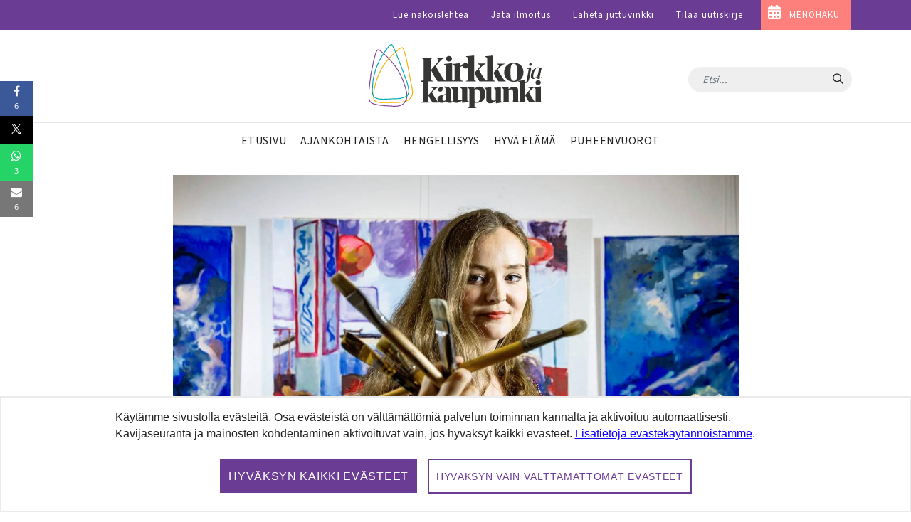

--- FILE ---
content_type: image/svg+xml
request_url: https://www.kirkkojakaupunki.fi/o/kirkkojakaupunki-site-theme/images/icons/light/facebook-official.svg
body_size: 705
content:
<?xml version="1.0" encoding="utf-8"?>
<!-- Generated by IcoMoon.io -->
<!DOCTYPE svg PUBLIC "-//W3C//DTD SVG 1.1//EN" "http://www.w3.org/Graphics/SVG/1.1/DTD/svg11.dtd">
<svg version="1.1" xmlns="http://www.w3.org/2000/svg" xmlns:xlink="http://www.w3.org/1999/xlink" width="48" height="56" viewBox="0 0 48 56">
<path d="M45.344 4q1.094 0 1.875 0.781t0.781 1.875v42.687q0 1.094-0.781 1.875t-1.875 0.781h-12.219v-18.594h6.219l0.938-7.25h-7.156v-4.625q0-1.75 0.734-2.625t2.859-0.875l3.812-0.031v-6.469q-1.969-0.281-5.562-0.281-4.25 0-6.797 2.5t-2.547 7.063v5.344h-6.25v7.25h6.25v18.594h-22.969q-1.094 0-1.875-0.781t-0.781-1.875v-42.687q0-1.094 0.781-1.875t1.875-0.781h42.687z" fill="#ffffff"></path>
</svg>


--- FILE ---
content_type: image/svg+xml
request_url: https://www.kirkkojakaupunki.fi/o/kirkkojakaupunki-site-theme/images/icons/quote-decor.svg
body_size: 1465
content:
<?xml version="1.0" encoding="UTF-8"?>
<svg width="96px" height="65px" viewBox="0 0 96 65" version="1.1" xmlns="http://www.w3.org/2000/svg" xmlns:xlink="http://www.w3.org/1999/xlink">
    <!-- Generator: Sketch 41.1 (35376) - http://www.bohemiancoding.com/sketch -->
    <title>Page 1</title>
    <desc>Created with Sketch.</desc>
    <defs></defs>
    <g id="Etusivu" stroke="none" stroke-width="1" fill="none" fill-rule="evenodd">
        <g id="kirkkojakaupunki_ui_desktop_alaetusivu_puheenvuoro_v1" transform="translate(-523.000000, -358.000000)" fill="#6B3C94">
            <path d="M523.725303,422.310202 C553.22096,417.474848 567.72702,404.177626 567.72702,383.143838 C567.72702,366.461869 556.122172,358 544.275556,358 C533.154242,358 523.725303,364.769495 523.725303,376.616111 C523.725303,387.495657 530.736566,393.298081 539.440202,393.298081 C543.79202,393.298081 547.176768,391.363939 549.352677,387.979192 C550.07798,400.067576 545.000859,411.672424 523,419.167222 L523.725303,422.310202 Z M574.738283,422.310202 C604.233939,417.474848 618.74,404.177626 618.74,383.143838 C618.74,366.461869 607.135152,358 595.288535,358 C584.167222,358 574.738283,364.769495 574.738283,376.616111 C574.738283,387.495657 581.749545,393.298081 590.453182,393.298081 C594.805,393.298081 598.189747,391.363939 600.365657,387.979192 C601.09096,400.067576 596.013838,411.672424 574.01298,419.167222 L574.738283,422.310202 Z" id="Page-1"></path>
        </g>
    </g>
</svg>

--- FILE ---
content_type: text/javascript; charset=utf-8
request_url: https://data.reactandshare.com/api/plugin/oyrv5xd6dmwj3lkm/?pd=1762647138260&cu=https%3A%2F%2Fwww.kirkkojakaupunki.fi%2F-%2Fmaalaaminen-tekee-katja-maaria-vilenin-sisaiset-maailmat-nakyviksi&callback=_mithril_3550659735291102_0
body_size: 15542
content:
/**/ typeof _mithril_3550659735291102_0 === 'function' && _mithril_3550659735291102_0({"settings":{"_id":"5aafc3a4ded2d21428865193","site":"5aafc3a2ded2d2142886518c","features":{"logo":true,"darkShares":false,"integrations":false},"texts":{},"shares":{"show":"after","float":"left","disableRefs":true,"media":[{"_id":"5b22a52e4c1a7323a0be4399","name":"facebook","label":"Facebook"},{"_id":"5b22a52e4c1a7323a0be4398","name":"twitter","label":"Twitter"},{"_id":"5b22a52e4c1a7323a0be4397","name":"whatsapp","label":"WhatsApp"},{"_id":"5b22a52e4c1a7323a0be4396","name":"email","label":"Email","class":"envelope"}],"floating":{"position":"left","colors":"default","circular":false,"media":[{"_id":"5b22a52e4c1a7323a0be4399","name":"facebook","label":"Facebook"},{"_id":"5b22a52e4c1a7323a0be4398","name":"twitter","label":"Twitter"},{"_id":"5b22a52e4c1a7323a0be4397","name":"whatsapp","label":"WhatsApp"},{"_id":"5b22a52e4c1a7323a0be4396","name":"email","label":"Email","class":"envelope"}]},"header":"Kiitos palautteesta! Jaa artikkeli:"},"colors":{"button":"#ffffff","highlight":"#4b4b4b","selectedLabel":"#000","selected":"#C2C2C2","label":"#000","count":"#000","highlightLabel":"#fff"},"classes":{"button":"rns-style-button","count":"rns-count-side","label":"rns-reaction-label-show","icon":"rns-reaction-icons-hide"},"reactionSet":{"reactions":[{"_id":"5aafc3a4ded2d21428865192","name":"like","label":"Kiinnostava","sentiment":"positive","posts":[],"iconType":"check-mark","after":[{"_id":"672b5468667a572b71737fc4","type":"thank-you","content":{"note":"Kiitos palautteestasi!"}}]},{"_id":"5aafc3a4ded2d21428865191","name":"useful","label":"Hyödyllinen","sentiment":"positive","posts":[],"iconType":"ex-mark","after":[{"_id":"672b5468667a572b71737fc6","type":"thank-you","content":{"note":"Kiitos palautteestasi!"}}]},{"_id":"5aafc3a4ded2d21428865190","name":"bad","label":"Tylsä","sentiment":"negative","posts":[],"iconType":"question-mark","after":[{"_id":"672b5468667a572b71737fc8","type":"thank-you","content":{"note":"Kiitos palautteestasi!"}}]},{"_id":"5aafc3a4ded2d2142886518f","name":"wtf","label":"En ymmärrä","sentiment":"negative","posts":[],"after":[{"_id":"672b5468667a572b71737fca","type":"thank-you","content":{"note":"Kiitos palautteestasi!"}}]}],"image":false,"emptyCount":"Vastaa ensimmäisenä!","header":"Mitä mieltä olet artikkelista?","postCount":" vastausta","singularPostCount":" vastaus"},"name":"news","showShareCount":true,"parseDate":".article-meta .date","css":".rns-plugin .rns-shares {margin-top: 14px}\n.rns-plugin.rns-style-button .rns-reaction-button { border-radius: 120px; border-color: #4b4b4b } .rns-plugin.rns-style-button .rns-reaction-button::after, .rns-plugin.rns-style-button .rns-share-button::after { content: none } .rns-plugin.rns-style-button .rns-reaction-button, .rns-plugin.rns-style-button .rns-share-button { font-family: 'Source Sans Pro',Arial,sans-serif; color: #4b4b4b} .rns-plugin .rns-reaction.selected .rns-reaction-button { border-color: #c2c2c2 !important; background: #c2c2c2 !important; color: #000 !important; } .rns-plugin .rns-reaction.selected .rns-reaction-button .rns-label { color: #000 !important; } .rns-plugin .rns-reaction.selected .rns-reaction-button .rns-label .rns-reaction-count { color: #000 !important; } .rns-plugin .rns-header { font-size: 20px; font-weight: 400} .rns-plugin .rns-shares .rns-label { display: none } .rns-plugin .rns-shares .rns-share-count { display: inline-block; color: #fff !important; margin-left: 5px; font-family: 'Open Sans', sans-serif; font-size: 11px} .rns-plugin .rns-shares .rns-share { width: auto; padding: 4px 2px} .rns-plugin.rns-style-button .rns-share-button { height: 30px; line-height: 26px; min-width: 30px; border-radius: 20px; border: 0 !important; padding: 0 8px} .rns-plugin .rns-shares .rns-icon {margin:0; color: #fff !important} .rns-plugin .rns-shares.rns-shares-float .rns-shares-list .rns-share .rns-share-button { height: auto} @media only screen and (max-width: 680px) {.rns-plugin .rns-shares-float.rns-shares-float-left .rns-shares-list { display: none} .rns-plugin .rns-reactions .reactions { display: block; } .rns-plugin .rns-reactions .reactions .rns-reaction .rns-reaction-button { display: block; } .rns-plugin .rns-reactions .reactions .rns-reaction { width: 50%; } } .rns-shares-float-left .rns-share-button { position: relative; } .rns-plugin .rns-shares.rns-shares-float .rns-shares-list .rns-share .rns-icon {margin-top: -6px} #rns-post-recommender h2::before {content: '';display: block;width: 50.4%;max-width: 100%;height: 6px;background-color: #4b4b4b;margin-bottom: .5em;margin-left: -28.8%;} .rns-reactions.rns-count-side .rns-reaction-button .rns-reaction-count { margin-left: 5px !important; font-weight: 400 !important; opacity: .7 !important; position: unset !important; width: unset !important;\n} .rns-plugin .rns-reactions .reactions .rns-reaction .rns-reaction-button .rns-label { font-weight: 400 !important;\n} .rns-plugin .rns-reactions .reactions .rns-reaction { width: 50%; } #rns-post-recommender .rns-recommendations .article .image {margin: 4px 10px 0 0;width: 209px;height: 140px;} #rns-post-recommender .rns-recommendations .article .title {font-size:16px}","recommender":true,"customPostReactions":true,"generatedCSS":{"reactions":".rns-plugin { text-align:left;font-family:\"Open Sans\", sans-serif;max-width:720px; } .rns-plugin .rns-header { font-size:20px; } .rns-plugin .rns-header .rns-sub-header { display:block;font-size:14px;font-weight:400;margin-top:6px; } .rns-plugin .rns-footer { margin-top:30px; } .rns-plugin .rns-inputs { margin-top:40px;line-height:1.3; } .rns-plugin .rns-inputs .rns-input-field { width:100%;max-width:none;box-sizing:border-box;height:80px;margin:0;font-family:\"Open Sans\", sans-serif;padding:5px;border-radius:2px;border:.7px solid rgba(0,0,0,.3);font-size:14px; } .rns-plugin .rns-inputs .rns-input-label { display:none; } .rns-plugin .rns-inputs .rns-form-submit { display:inline-block;background:#23344b;color:#fff;padding:4px 10px;border-radius:0px;margin-top:10px;cursor:pointer;transition:.1s all; } .rns-plugin .rns-inputs .rns-form-submit:hover { opacity:.75; } .rns-plugin .rns-inputs .rns-input-empty-fields { display:block;border:.7px solid rgba(0,0,0,.1);border-radius:2px;padding:10px;margin:0 0 10px;font-size:14px; } .rns-plugin .rns-inputs .rns-input-description { font-size:14px;margin:0 0 10px;opacity:.8; } .rns-plugin .rns-inputs .rns-input-footer { font-size:14px;margin-top:10px;opacity:.8; } .rns-plugin .rns-inputs .rns-input-sent { font-size:18px;font-weight:600; } .rns-plugin .rns-inputs.rns-highlight { max-height:1000px; } .rns-plugin .rns-shares { margin-top:40px; } .rns-plugin .rns-shares .rns-icon { vertical-align:baseline; } .rns-plugin .rns-shares .rns-share-button { padding:6px 0;border-radius:6px;width:auto;height:auto;line-height:inherit; } .rns-plugin .rns-shares .rns-share-button:hover { opacity:.75; } .rns-plugin .rns-shares .rns-share-button .rns-icon { color:#fff; } .rns-plugin .rns-shares .rns-share-button .rns-label { color:#fff; } .rns-plugin .rns-shares-float { max-height:600px !important; } .rns-plugin .rns-cta-wrapper { text-align:center;font-size:14px;padding:20px 20px;margin:36px 0 20px; } .rns-plugin .rns-cta-wrapper .rns-cta-header { font-size:16px;margin-bottom:20px;font-weight:bold; } .rns-plugin .rns-cta-wrapper .rns-cta-button { display:inline-block;font-weight:600;padding:16px 20px;border-radius:0px;border-width:1px;border-style:solid;border-color:rgba(35,52,75,0.6);color:rgb(31, 37, 45);text-decoration:none; } .rns-plugin .rns-cta-wrapper .rns-cta-button:hover { background:#4b4b4b; } .rns-plugin .rns-cta-wrapper .rns-cta-button:hover .rns-icon { color:rgba(255,255,255,.8); } .rns-plugin .rns-cta-wrapper .rns-cta-button:hover .rns-label { color:#fff; } .rns-plugin .rns-cta-wrapper .rns-cta-opt { margin-top:20px; } .rns-plugin .rns-reactions .reactions { display:flex; } .rns-plugin .rns-reactions .reactions .rns-reaction.selected .rns-reaction-button { background:#c2c2c2;top:0;box-shadow:none; } .rns-plugin .rns-reactions .reactions .rns-reaction.selected .rns-reaction-button .rns-icon { color:rgb(38, 38, 38);display:none; } .rns-plugin .rns-reactions .reactions .rns-reaction.selected .rns-reaction-button .rns-label { color:rgb(38, 38, 38); } .rns-plugin .rns-reactions .reactions .rns-reaction { flex:1 1 auto;width:auto;min-width:70px; } .rns-plugin .rns-reactions .reactions .rns-reaction .rns-reaction-button { border-width:1px;border-style:solid;border-color:rgba(35,52,75,0.6);border-radius:0px;line-height:16px;padding:9px 6px;transition:.1s all;display:flex;align-items:center;justify-content:center;flex-direction:row;height:100%; } .rns-plugin .rns-reactions .reactions .rns-reaction .rns-reaction-button:hover { background:#4b4b4b; } .rns-plugin .rns-reactions .reactions .rns-reaction .rns-reaction-button:hover .rns-icon { color:rgba(255,255,255,.8);display:none;transform:scale(1.24); } .rns-plugin .rns-reactions .reactions .rns-reaction .rns-reaction-button:hover .rns-label { color:#fff; } .rns-plugin .rns-reactions .reactions .rns-reaction .rns-reaction-button:focus { background:#4b4b4b; } .rns-plugin .rns-reactions .reactions .rns-reaction .rns-reaction-button:focus .rns-icon { color:rgba(255,255,255,.8);display:none;transform:scale(1.24); } .rns-plugin .rns-reactions .reactions .rns-reaction .rns-reaction-button:focus .rns-label { color:#fff; } .rns-plugin .rns-reactions .reactions .rns-reaction .rns-reaction-button .rns-label { color:rgb(31, 37, 45);font-weight:600; } @media only screen and (max-width: 680px) { .rns-plugin .rns-reactions .reactions .rns-reaction .rns-reaction-button .rns-label { font-size:13px; } } .rns-plugin .rns-reactions .reactions .rns-reaction .rns-reaction-button .rns-icon { margin-right:6px;transition:.1s all;color:rgba(35,52,75,0.6);display:none; } @media only screen and (max-width: 680px) { .rns-plugin .rns-reactions .reactions .rns-reaction .rns-reaction-button .rns-icon { font-size:20px;width:28px;margin:0 6px 0 !important;text-align:left; } } .rns-plugin .rns-reactions .reactions .rns-reaction .rns-reaction-button .rns-icon img { width:26px;height:26px; } @media only screen and (max-width: 680px) { .rns-plugin .rns-reactions .reactions .rns-reaction .rns-reaction-button .rns-icon img { width:100%;height:100%; } } .rns-plugin .rns-reactions .reactions .rns-reaction .rns-reaction-button .rns-reaction-count { position:absolute;width:100px;left:50%;margin-left:-50px;bottom:-22px;transition:all .1s;font-weight:400;opacity:.8; } @media only screen and (max-width: 680px) { .rns-plugin .rns-reactions .reactions .rns-reaction .rns-reaction-button .rns-reaction-count { position:relative;width:auto;left:auto;bottom:auto;margin-left:auto;font-size:12px;color:rgb(31, 37, 45); } } @media only screen and (max-width: 680px) { .rns-plugin .rns-reactions .reactions .rns-reaction .rns-reaction-button { padding:9px 10px;justify-content:flex-start;flex-direction:row; } } @media only screen and (max-width: 680px) { .rns-plugin .rns-reactions .reactions { flex-direction:column; } } "},"hideZeroReactions":true,"inputs":[],"language":"fi","options":{"rnsPluginTextAlign":"left","reactionButtonsIcons":false,"reactionButtonsColorStyle":"light","reactionButtonsIconSize":"small","reactionButtonsShadow":false,"reactionButtonsBorderWeight":1,"reactionButtonsBorderRadius":0,"reactionButtonThemeColor":"#23344b","shareButtonsColor":"brand","shareButtonsLabel":"show","shareButtonsBorderRadius":6,"fontFamily":"","maxWidth":720,"reactionButtonsHoverColor":"#4b4b4b","reactionButtonsCustomColors":true,"reactionButtonsSelectedColor":"#c2c2c2"},"showReactionDistribution":true,"showTotalCountHeader":true,"visual":{"color":"#C4C4C4","borderRadius":4,"borderWeight":1,"buttonType":"outlined","hoverShadow":"soft","style":"classic","textAlignment":"left","generatedCSS":".askem-plugin { text-align:left; } .askem-plugin *:focus-visible { outline:1 px solid #000; } .askem-plugin.stage-feedback-sent .askem-inputs .askem-form-submit { background:#000;color:#fff;border-color:#000;top:0;box-shadow:inset -2px -2px 5px rgba(255,255,255,.45); } .askem-plugin .askem-reactions-group { justify-content:left; } .askem-plugin .askem-reactions-group .askem-reaction::before { content:'';display:block;opacity:0;position:absolute;bottom:5px;width:calc(100% - 12px);left:6px;height:90%;box-shadow:0 4px 10px rgb(98, 98, 98);transition:.15s all;border-radius:4px; } .askem-plugin .askem-reactions-group .askem-reaction:hover::before { opacity:1; } .askem-plugin .askem-reactions-group .askem-reaction:focus-visible::before { opacity:1; } .askem-plugin .askem-reactions-group .askem-reaction.selected:hover { top:0; } .askem-plugin .askem-reactions-group .askem-reaction.selected:hover::before { opacity:0; } .askem-plugin .askem-reactions-group .askem-reaction.selected:focus-visible { top:0; } .askem-plugin .askem-reactions-group .askem-reaction.selected:focus-visible::before { opacity:0; } .askem-plugin .askem-reactions-group .askem-reaction.selected .askem-reaction-button { background:#000;color:#1d1d1d;border-color:#000;box-shadow:inset -2px -2px 5px rgba(255,255,255,.45); } .askem-plugin .askem-reactions-group .askem-reaction.selected .askem-reaction-button::after { transform:rotate(0deg); } .askem-plugin .askem-reactions-group .askem-reaction.selected .askem-reaction-button:hover { top:0; } .askem-plugin .askem-reactions-group .askem-reaction.selected .askem-reaction-button:hover::before { opacity:0; } .askem-plugin .askem-reactions-group .askem-reaction.selected .askem-reaction-button:focus-visible { top:0; } .askem-plugin .askem-reactions-group .askem-reaction.selected .askem-reaction-button:focus-visible::before { opacity:0; } .askem-plugin .askem-reactions-group .askem-reaction-button { border:1px solid #C4C4C4;border-radius:4px;background:linear-gradient(#fff, #F0F0F0);top:0;transition:all .15s ease-out;padding:calc(.75rem - -0.5px) calc(1rem - -0.5px); } .askem-plugin .askem-reactions-group .askem-reaction-button:hover { border-color:rgb(98, 98, 98);top:-5px;text-shadow:0 0 .5px #000; } .askem-plugin .askem-reactions-group .askem-reaction-button:focus-visible { border-color:rgb(98, 98, 98);top:-5px;text-shadow:0 0 .5px #000; } .askem-plugin .askem-reactions-group .askem-reaction-button .askem-label { color:#1d1d1d;white-space:nowrap; } .askem-plugin .askem-inputs .askem-form-submit { border:1px solid #C4C4C4;border-radius:4px;background:linear-gradient(#fff, #F0F0F0);position:relative;transition:.1s all;top:0;color:#1d1d1d;padding:calc(.75rem - -0.5px) calc(1rem - -0.5px); } .askem-plugin .askem-inputs .askem-form-submit:not(.disabled):hover { border-color:#000;text-shadow:0 0 .5px #000;top:-5px;left:0; } .askem-plugin .askem-inputs .askem-form-submit:not(.disabled):hover::before { bottom:0;opacity:1; } .askem-plugin .askem-inputs .askem-form-submit:not(.disabled):focus-visible { border-color:#000;text-shadow:0 0 .5px #000;top:-5px;left:0; } .askem-plugin .askem-inputs .askem-form-submit:not(.disabled):focus-visible::before { bottom:0;opacity:1; } .askem-plugin .askem-inputs .askem-form-submit::before { content:'';display:block;opacity:0;position:absolute;bottom:5px;z-index:-1;width:calc(100% - 12px);left:6px;height:90%;box-shadow:0 4px 10px rgb(98, 98, 98);transition:.15s all;border-radius:inherit; } "}},"reactions":{"like":67,"useful":3,"bad":3,"wtf":3},"shareCount":{"facebook":6,"twitter":0,"whatsapp":3,"email":6},"browserId":"68c258c6-224c-48d8-bb82-e190d6dadbfb","contentUpdated":null});

--- FILE ---
content_type: image/svg+xml
request_url: https://www.kirkkojakaupunki.fi/o/kirkkojakaupunki-site-theme/images/icons/light/youtube-play.svg
body_size: 929
content:
<?xml version="1.0" encoding="utf-8"?>
<!-- Generated by IcoMoon.io -->
<!DOCTYPE svg PUBLIC "-//W3C//DTD SVG 1.1//EN" "http://www.w3.org/Graphics/SVG/1.1/DTD/svg11.dtd">
<svg version="1.1" xmlns="http://www.w3.org/2000/svg" xmlns:xlink="http://www.w3.org/1999/xlink" width="56" height="56" viewBox="0 0 56 56">
<path d="M40 28q0-1.156-0.938-1.687l-16-10q-0.969-0.625-2.031-0.063-1.031 0.563-1.031 1.75v20q0 1.187 1.031 1.75 0.5 0.25 0.969 0.25 0.625 0 1.063-0.312l16-10q0.938-0.531 0.938-1.687zM56 28q0 3-0.031 4.687t-0.266 4.266-0.703 4.609q-0.5 2.281-2.156 3.844t-3.875 1.813q-6.937 0.781-20.969 0.781t-20.969-0.781q-2.219-0.25-3.891-1.813t-2.172-3.844q-0.438-2.031-0.672-4.609t-0.266-4.266-0.031-4.687 0.031-4.687 0.266-4.266 0.703-4.609q0.5-2.281 2.156-3.844t3.875-1.813q6.937-0.781 20.969-0.781t20.969 0.781q2.219 0.25 3.891 1.813t2.172 3.844q0.438 2.031 0.672 4.609t0.266 4.266 0.031 4.687z" fill="#ffffff"></path>
</svg>
